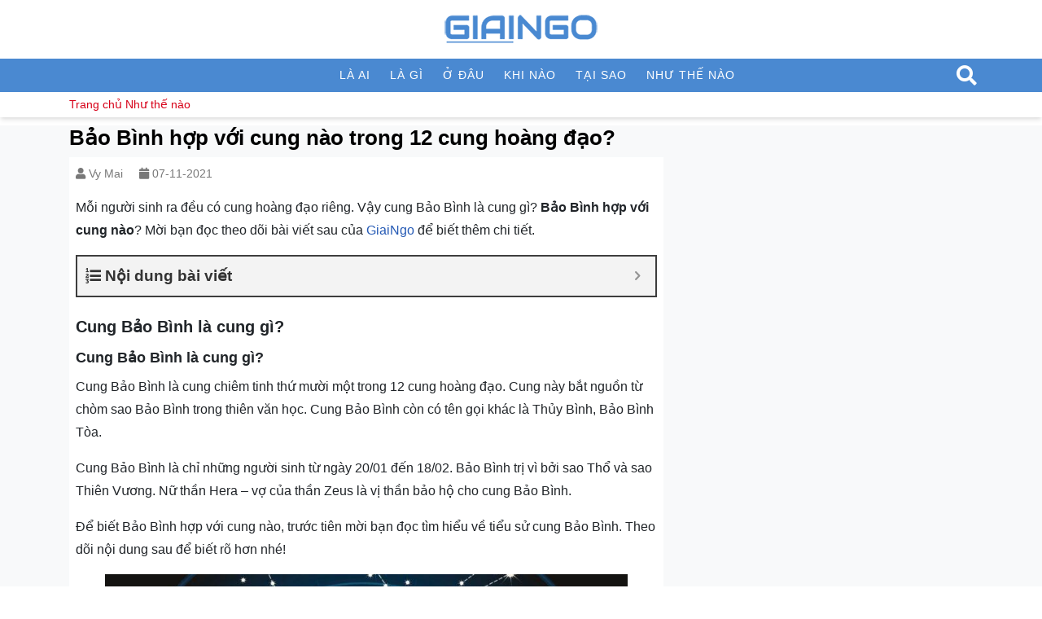

--- FILE ---
content_type: text/html; charset=UTF-8
request_url: https://giaingo.info/bao-binh-hop-voi-cung-nao/
body_size: 18079
content:
<!DOCTYPE html>
<html lang="vi" prefix="og: https://ogp.me/ns#">
<head><style>img.lazy{min-height:1px}</style><link href="https://giaingo.info/wp-content/plugins/w3-total-cache/pub/js/lazyload.min.js" as="script">
  <meta charset="UTF-8">
  <meta http-equiv="X-UA-Compatible" content="IE=edge">
  <meta name="viewport" content="width=device-width, initial-scale=1">
  <link rel="profile" href="https://gmpg.org/xfn/11">
  <!--[if lt IE 9]>
    <script src="https://oss.maxcdn.com/html5shiv/3.7.3/html5shiv.min.js"></script>
    <script src="https://oss.maxcdn.com/respond/1.4.2/respond.min.js"></script>
  <![endif]-->
  <script src="[data-uri]" defer type="770d2ff932d4284ead73ac22-text/javascript"></script>

<!-- Tối ưu hóa công cụ tìm kiếm bởi Rank Math - https://rankmath.com/ -->
<title>Bảo Bình hợp với cung nào trong 12 cung hoàng đạo?</title>
<meta name="description" content="Bạn đã biết bảo Bình hợp với cung nào chưa? Bài viết sau đây sẽ giải đáp cho bạn đọc. Theo dõi cùng GiaiNgo để rõ hơn nhé!"/>
<meta name="robots" content="follow, index, max-snippet:-1, max-video-preview:-1, max-image-preview:large"/>
<link rel="canonical" href="https://giaingo.info/bao-binh-hop-voi-cung-nao/" />
<meta property="og:locale" content="vi_VN" />
<meta property="og:type" content="article" />
<meta property="og:title" content="Bảo Bình hợp với cung nào trong 12 cung hoàng đạo?" />
<meta property="og:description" content="Bạn đã biết bảo Bình hợp với cung nào chưa? Bài viết sau đây sẽ giải đáp cho bạn đọc. Theo dõi cùng GiaiNgo để rõ hơn nhé!" />
<meta property="og:url" content="https://giaingo.info/bao-binh-hop-voi-cung-nao/" />
<meta property="og:site_name" content="GiaiNgo" />
<meta property="article:publisher" content="https://www.facebook.com/giaingo.fanpage" />
<meta property="article:section" content="Như thế nào" />
<meta property="og:updated_time" content="2021-11-13T09:01:29+07:00" />
<meta property="og:image" content="https://giaingo.info/wp-content/uploads/2021/11/bao-binh-hop-voi-cung-nao-6.jpg" />
<meta property="og:image:secure_url" content="https://giaingo.info/wp-content/uploads/2021/11/bao-binh-hop-voi-cung-nao-6.jpg" />
<meta property="og:image:width" content="800" />
<meta property="og:image:height" content="450" />
<meta property="og:image:alt" content="bao binh hop voi cung nao" />
<meta property="og:image:type" content="image/jpeg" />
<meta property="article:published_time" content="2021-11-07T09:58:38+07:00" />
<meta property="article:modified_time" content="2021-11-13T09:01:29+07:00" />
<meta name="twitter:card" content="summary_large_image" />
<meta name="twitter:title" content="Bảo Bình hợp với cung nào trong 12 cung hoàng đạo?" />
<meta name="twitter:description" content="Bạn đã biết bảo Bình hợp với cung nào chưa? Bài viết sau đây sẽ giải đáp cho bạn đọc. Theo dõi cùng GiaiNgo để rõ hơn nhé!" />
<meta name="twitter:site" content="@admincp" />
<meta name="twitter:creator" content="@admincp" />
<meta name="twitter:image" content="https://giaingo.info/wp-content/uploads/2021/11/bao-binh-hop-voi-cung-nao-6.jpg" />
<meta name="twitter:label1" content="Được viết bởi" />
<meta name="twitter:data1" content="Vy Mai" />
<meta name="twitter:label2" content="Thời gian để đọc" />
<meta name="twitter:data2" content="6 phút" />
<script type="application/ld+json" class="rank-math-schema">{"@context":"https://schema.org","@graph":[{"@type":["Person","Organization"],"@id":"https://giaingo.info/#person","name":"giaingo.info","sameAs":["https://www.facebook.com/giaingo.fanpage","https://twitter.com/admincp"],"logo":{"@type":"ImageObject","@id":"https://giaingo.info/#logo","url":"https://giaingo.info/wp-content/uploads/2022/08/giaingo-1.png","contentUrl":"https://giaingo.info/wp-content/uploads/2022/08/giaingo-1.png","caption":"GiaiNgo","inLanguage":"vi","width":"1120","height":"1120"},"image":{"@type":"ImageObject","@id":"https://giaingo.info/#logo","url":"https://giaingo.info/wp-content/uploads/2022/08/giaingo-1.png","contentUrl":"https://giaingo.info/wp-content/uploads/2022/08/giaingo-1.png","caption":"GiaiNgo","inLanguage":"vi","width":"1120","height":"1120"}},{"@type":"WebSite","@id":"https://giaingo.info/#website","url":"https://giaingo.info","name":"GiaiNgo","publisher":{"@id":"https://giaingo.info/#person"},"inLanguage":"vi"},{"@type":"ImageObject","@id":"https://giaingo.info/wp-content/uploads/2021/11/bao-binh-hop-voi-cung-nao-6.jpg","url":"https://giaingo.info/wp-content/uploads/2021/11/bao-binh-hop-voi-cung-nao-6.jpg","width":"800","height":"450","caption":"bao binh hop voi cung nao","inLanguage":"vi"},{"@type":"BreadcrumbList","@id":"https://giaingo.info/bao-binh-hop-voi-cung-nao/#breadcrumb","itemListElement":[{"@type":"ListItem","position":"1","item":{"@id":"https://giaingo.info","name":"Trang ch\u1ee7"}},{"@type":"ListItem","position":"2","item":{"@id":"https://giaingo.info/nhu-the-nao/","name":"Nh\u01b0 th\u1ebf n\u00e0o"}},{"@type":"ListItem","position":"3","item":{"@id":"https://giaingo.info/bao-binh-hop-voi-cung-nao/","name":"B\u1ea3o B\u00ecnh h\u1ee3p v\u1edbi cung n\u00e0o trong 12 cung ho\u00e0ng \u0111\u1ea1o?"}}]},{"@type":"WebPage","@id":"https://giaingo.info/bao-binh-hop-voi-cung-nao/#webpage","url":"https://giaingo.info/bao-binh-hop-voi-cung-nao/","name":"B\u1ea3o B\u00ecnh h\u1ee3p v\u1edbi cung n\u00e0o trong 12 cung ho\u00e0ng \u0111\u1ea1o?","datePublished":"2021-11-07T09:58:38+07:00","dateModified":"2021-11-13T09:01:29+07:00","isPartOf":{"@id":"https://giaingo.info/#website"},"primaryImageOfPage":{"@id":"https://giaingo.info/wp-content/uploads/2021/11/bao-binh-hop-voi-cung-nao-6.jpg"},"inLanguage":"vi","breadcrumb":{"@id":"https://giaingo.info/bao-binh-hop-voi-cung-nao/#breadcrumb"}},{"@type":"Person","@id":"https://giaingo.info/author/maivy/","name":"Vy Mai","url":"https://giaingo.info/author/maivy/","image":{"@type":"ImageObject","@id":"https://secure.gravatar.com/avatar/8acffe22d4b2d0e8e963c94e77e25104?s=96&amp;d=mm&amp;r=g","url":"https://secure.gravatar.com/avatar/8acffe22d4b2d0e8e963c94e77e25104?s=96&amp;d=mm&amp;r=g","caption":"Vy Mai","inLanguage":"vi"}},{"@type":"Article","headline":"B\u1ea3o B\u00ecnh h\u1ee3p v\u1edbi cung n\u00e0o trong 12 cung ho\u00e0ng \u0111\u1ea1o?","keywords":"b\u1ea3o b\u00ecnh h\u1ee3p v\u1edbi cung n\u00e0o","datePublished":"2021-11-07T09:58:38+07:00","dateModified":"2021-11-13T09:01:29+07:00","articleSection":"Nh\u01b0 th\u1ebf n\u00e0o","author":{"@id":"https://giaingo.info/author/maivy/","name":"Vy Mai"},"publisher":{"@id":"https://giaingo.info/#person"},"description":"B\u1ea1n \u0111\u00e3 bi\u1ebft b\u1ea3o B\u00ecnh h\u1ee3p v\u1edbi cung n\u00e0o ch\u01b0a? B\u00e0i vi\u1ebft sau \u0111\u00e2y s\u1ebd gi\u1ea3i \u0111\u00e1p cho b\u1ea1n \u0111\u1ecdc. Theo d\u00f5i c\u00f9ng GiaiNgo \u0111\u1ec3 r\u00f5 h\u01a1n nh\u00e9!","name":"B\u1ea3o B\u00ecnh h\u1ee3p v\u1edbi cung n\u00e0o trong 12 cung ho\u00e0ng \u0111\u1ea1o?","@id":"https://giaingo.info/bao-binh-hop-voi-cung-nao/#richSnippet","isPartOf":{"@id":"https://giaingo.info/bao-binh-hop-voi-cung-nao/#webpage"},"image":{"@id":"https://giaingo.info/wp-content/uploads/2021/11/bao-binh-hop-voi-cung-nao-6.jpg"},"inLanguage":"vi","mainEntityOfPage":{"@id":"https://giaingo.info/bao-binh-hop-voi-cung-nao/#webpage"}}]}</script>
<!-- /Plugin SEO WordPress Rank Math -->

<link rel="alternate" type="application/rss+xml" title="Dòng thông tin GiaiNgo &raquo;" href="https://giaingo.info/feed/" />
<link rel="alternate" type="application/rss+xml" title="GiaiNgo &raquo; Dòng bình luận" href="https://giaingo.info/comments/feed/" />

<link rel='stylesheet' id='wp-block-library-css' href='https://giaingo.info/wp-includes/css/dist/block-library/style.min.css?ver=6.5.7' type='text/css' media='all' />
<style id='classic-theme-styles-inline-css' type='text/css'>
/*! This file is auto-generated */
.wp-block-button__link{color:#fff;background-color:#32373c;border-radius:9999px;box-shadow:none;text-decoration:none;padding:calc(.667em + 2px) calc(1.333em + 2px);font-size:1.125em}.wp-block-file__button{background:#32373c;color:#fff;text-decoration:none}
</style>
<style id='global-styles-inline-css' type='text/css'>
body{--wp--preset--color--black: #000000;--wp--preset--color--cyan-bluish-gray: #abb8c3;--wp--preset--color--white: #ffffff;--wp--preset--color--pale-pink: #f78da7;--wp--preset--color--vivid-red: #cf2e2e;--wp--preset--color--luminous-vivid-orange: #ff6900;--wp--preset--color--luminous-vivid-amber: #fcb900;--wp--preset--color--light-green-cyan: #7bdcb5;--wp--preset--color--vivid-green-cyan: #00d084;--wp--preset--color--pale-cyan-blue: #8ed1fc;--wp--preset--color--vivid-cyan-blue: #0693e3;--wp--preset--color--vivid-purple: #9b51e0;--wp--preset--gradient--vivid-cyan-blue-to-vivid-purple: linear-gradient(135deg,rgba(6,147,227,1) 0%,rgb(155,81,224) 100%);--wp--preset--gradient--light-green-cyan-to-vivid-green-cyan: linear-gradient(135deg,rgb(122,220,180) 0%,rgb(0,208,130) 100%);--wp--preset--gradient--luminous-vivid-amber-to-luminous-vivid-orange: linear-gradient(135deg,rgba(252,185,0,1) 0%,rgba(255,105,0,1) 100%);--wp--preset--gradient--luminous-vivid-orange-to-vivid-red: linear-gradient(135deg,rgba(255,105,0,1) 0%,rgb(207,46,46) 100%);--wp--preset--gradient--very-light-gray-to-cyan-bluish-gray: linear-gradient(135deg,rgb(238,238,238) 0%,rgb(169,184,195) 100%);--wp--preset--gradient--cool-to-warm-spectrum: linear-gradient(135deg,rgb(74,234,220) 0%,rgb(151,120,209) 20%,rgb(207,42,186) 40%,rgb(238,44,130) 60%,rgb(251,105,98) 80%,rgb(254,248,76) 100%);--wp--preset--gradient--blush-light-purple: linear-gradient(135deg,rgb(255,206,236) 0%,rgb(152,150,240) 100%);--wp--preset--gradient--blush-bordeaux: linear-gradient(135deg,rgb(254,205,165) 0%,rgb(254,45,45) 50%,rgb(107,0,62) 100%);--wp--preset--gradient--luminous-dusk: linear-gradient(135deg,rgb(255,203,112) 0%,rgb(199,81,192) 50%,rgb(65,88,208) 100%);--wp--preset--gradient--pale-ocean: linear-gradient(135deg,rgb(255,245,203) 0%,rgb(182,227,212) 50%,rgb(51,167,181) 100%);--wp--preset--gradient--electric-grass: linear-gradient(135deg,rgb(202,248,128) 0%,rgb(113,206,126) 100%);--wp--preset--gradient--midnight: linear-gradient(135deg,rgb(2,3,129) 0%,rgb(40,116,252) 100%);--wp--preset--font-size--small: 13px;--wp--preset--font-size--medium: 20px;--wp--preset--font-size--large: 36px;--wp--preset--font-size--x-large: 42px;--wp--preset--spacing--20: 0.44rem;--wp--preset--spacing--30: 0.67rem;--wp--preset--spacing--40: 1rem;--wp--preset--spacing--50: 1.5rem;--wp--preset--spacing--60: 2.25rem;--wp--preset--spacing--70: 3.38rem;--wp--preset--spacing--80: 5.06rem;--wp--preset--shadow--natural: 6px 6px 9px rgba(0, 0, 0, 0.2);--wp--preset--shadow--deep: 12px 12px 50px rgba(0, 0, 0, 0.4);--wp--preset--shadow--sharp: 6px 6px 0px rgba(0, 0, 0, 0.2);--wp--preset--shadow--outlined: 6px 6px 0px -3px rgba(255, 255, 255, 1), 6px 6px rgba(0, 0, 0, 1);--wp--preset--shadow--crisp: 6px 6px 0px rgba(0, 0, 0, 1);}:where(.is-layout-flex){gap: 0.5em;}:where(.is-layout-grid){gap: 0.5em;}body .is-layout-flex{display: flex;}body .is-layout-flex{flex-wrap: wrap;align-items: center;}body .is-layout-flex > *{margin: 0;}body .is-layout-grid{display: grid;}body .is-layout-grid > *{margin: 0;}:where(.wp-block-columns.is-layout-flex){gap: 2em;}:where(.wp-block-columns.is-layout-grid){gap: 2em;}:where(.wp-block-post-template.is-layout-flex){gap: 1.25em;}:where(.wp-block-post-template.is-layout-grid){gap: 1.25em;}.has-black-color{color: var(--wp--preset--color--black) !important;}.has-cyan-bluish-gray-color{color: var(--wp--preset--color--cyan-bluish-gray) !important;}.has-white-color{color: var(--wp--preset--color--white) !important;}.has-pale-pink-color{color: var(--wp--preset--color--pale-pink) !important;}.has-vivid-red-color{color: var(--wp--preset--color--vivid-red) !important;}.has-luminous-vivid-orange-color{color: var(--wp--preset--color--luminous-vivid-orange) !important;}.has-luminous-vivid-amber-color{color: var(--wp--preset--color--luminous-vivid-amber) !important;}.has-light-green-cyan-color{color: var(--wp--preset--color--light-green-cyan) !important;}.has-vivid-green-cyan-color{color: var(--wp--preset--color--vivid-green-cyan) !important;}.has-pale-cyan-blue-color{color: var(--wp--preset--color--pale-cyan-blue) !important;}.has-vivid-cyan-blue-color{color: var(--wp--preset--color--vivid-cyan-blue) !important;}.has-vivid-purple-color{color: var(--wp--preset--color--vivid-purple) !important;}.has-black-background-color{background-color: var(--wp--preset--color--black) !important;}.has-cyan-bluish-gray-background-color{background-color: var(--wp--preset--color--cyan-bluish-gray) !important;}.has-white-background-color{background-color: var(--wp--preset--color--white) !important;}.has-pale-pink-background-color{background-color: var(--wp--preset--color--pale-pink) !important;}.has-vivid-red-background-color{background-color: var(--wp--preset--color--vivid-red) !important;}.has-luminous-vivid-orange-background-color{background-color: var(--wp--preset--color--luminous-vivid-orange) !important;}.has-luminous-vivid-amber-background-color{background-color: var(--wp--preset--color--luminous-vivid-amber) !important;}.has-light-green-cyan-background-color{background-color: var(--wp--preset--color--light-green-cyan) !important;}.has-vivid-green-cyan-background-color{background-color: var(--wp--preset--color--vivid-green-cyan) !important;}.has-pale-cyan-blue-background-color{background-color: var(--wp--preset--color--pale-cyan-blue) !important;}.has-vivid-cyan-blue-background-color{background-color: var(--wp--preset--color--vivid-cyan-blue) !important;}.has-vivid-purple-background-color{background-color: var(--wp--preset--color--vivid-purple) !important;}.has-black-border-color{border-color: var(--wp--preset--color--black) !important;}.has-cyan-bluish-gray-border-color{border-color: var(--wp--preset--color--cyan-bluish-gray) !important;}.has-white-border-color{border-color: var(--wp--preset--color--white) !important;}.has-pale-pink-border-color{border-color: var(--wp--preset--color--pale-pink) !important;}.has-vivid-red-border-color{border-color: var(--wp--preset--color--vivid-red) !important;}.has-luminous-vivid-orange-border-color{border-color: var(--wp--preset--color--luminous-vivid-orange) !important;}.has-luminous-vivid-amber-border-color{border-color: var(--wp--preset--color--luminous-vivid-amber) !important;}.has-light-green-cyan-border-color{border-color: var(--wp--preset--color--light-green-cyan) !important;}.has-vivid-green-cyan-border-color{border-color: var(--wp--preset--color--vivid-green-cyan) !important;}.has-pale-cyan-blue-border-color{border-color: var(--wp--preset--color--pale-cyan-blue) !important;}.has-vivid-cyan-blue-border-color{border-color: var(--wp--preset--color--vivid-cyan-blue) !important;}.has-vivid-purple-border-color{border-color: var(--wp--preset--color--vivid-purple) !important;}.has-vivid-cyan-blue-to-vivid-purple-gradient-background{background: var(--wp--preset--gradient--vivid-cyan-blue-to-vivid-purple) !important;}.has-light-green-cyan-to-vivid-green-cyan-gradient-background{background: var(--wp--preset--gradient--light-green-cyan-to-vivid-green-cyan) !important;}.has-luminous-vivid-amber-to-luminous-vivid-orange-gradient-background{background: var(--wp--preset--gradient--luminous-vivid-amber-to-luminous-vivid-orange) !important;}.has-luminous-vivid-orange-to-vivid-red-gradient-background{background: var(--wp--preset--gradient--luminous-vivid-orange-to-vivid-red) !important;}.has-very-light-gray-to-cyan-bluish-gray-gradient-background{background: var(--wp--preset--gradient--very-light-gray-to-cyan-bluish-gray) !important;}.has-cool-to-warm-spectrum-gradient-background{background: var(--wp--preset--gradient--cool-to-warm-spectrum) !important;}.has-blush-light-purple-gradient-background{background: var(--wp--preset--gradient--blush-light-purple) !important;}.has-blush-bordeaux-gradient-background{background: var(--wp--preset--gradient--blush-bordeaux) !important;}.has-luminous-dusk-gradient-background{background: var(--wp--preset--gradient--luminous-dusk) !important;}.has-pale-ocean-gradient-background{background: var(--wp--preset--gradient--pale-ocean) !important;}.has-electric-grass-gradient-background{background: var(--wp--preset--gradient--electric-grass) !important;}.has-midnight-gradient-background{background: var(--wp--preset--gradient--midnight) !important;}.has-small-font-size{font-size: var(--wp--preset--font-size--small) !important;}.has-medium-font-size{font-size: var(--wp--preset--font-size--medium) !important;}.has-large-font-size{font-size: var(--wp--preset--font-size--large) !important;}.has-x-large-font-size{font-size: var(--wp--preset--font-size--x-large) !important;}
.wp-block-navigation a:where(:not(.wp-element-button)){color: inherit;}
:where(.wp-block-post-template.is-layout-flex){gap: 1.25em;}:where(.wp-block-post-template.is-layout-grid){gap: 1.25em;}
:where(.wp-block-columns.is-layout-flex){gap: 2em;}:where(.wp-block-columns.is-layout-grid){gap: 2em;}
.wp-block-pullquote{font-size: 1.5em;line-height: 1.6;}
</style>
<link rel='stylesheet' id='wp-faq-schema-jquery-ui-css' href='https://giaingo.info/wp-content/plugins/faq-schema-for-pages-and-posts//css/jquery-ui.css?ver=2.0.0' type='text/css' media='all' />
<link rel='stylesheet' id='solid-css' href='https://giaingo.info/wp-content/themes/GiaiNgo/libs/font-awesome/css/solid.css?ver=6.5.7' type='text/css' media='all' />
<link rel='stylesheet' id='regular-css' href='https://giaingo.info/wp-content/themes/GiaiNgo/libs/font-awesome/css/regular.css?ver=6.5.7' type='text/css' media='all' />
<link rel='stylesheet' id='brands-css' href='https://giaingo.info/wp-content/themes/GiaiNgo/libs/font-awesome/css/brands.css?ver=6.5.7' type='text/css' media='all' />
<link rel='stylesheet' id='font-awesome-css' href='https://giaingo.info/wp-content/themes/GiaiNgo/libs/font-awesome/css/fontawesome.css?ver=6.5.7' type='text/css' media='all' />
<link rel='stylesheet' id='animate-css' href='https://giaingo.info/wp-content/themes/GiaiNgo/libs/owlcarousel/animate.css?ver=6.5.7' type='text/css' media='all' />
<link rel='stylesheet' id='bootstrap-css' href='https://giaingo.info/wp-content/themes/GiaiNgo/libs/bootstrap/css/bootstrap.min.css?ver=6.5.7' type='text/css' media='all' />
<link rel='stylesheet' id='owl-carousel-css' href='https://giaingo.info/wp-content/themes/GiaiNgo/libs/owlcarousel/owl.carousel.min.css?ver=6.5.7' type='text/css' media='all' />
<link rel='stylesheet' id='owl-carousel-theme-css' href='https://giaingo.info/wp-content/themes/GiaiNgo/libs/owlcarousel/owl.theme.default.min.css?ver=6.5.7' type='text/css' media='all' />
<link rel='stylesheet' id='fancybox-css' href='https://giaingo.info/wp-content/themes/GiaiNgo/libs/fancybox/jquery.fancybox.min.css?ver=6.5.7' type='text/css' media='all' />
<link rel='stylesheet' id='sweetalert2-css' href='https://giaingo.info/wp-content/themes/GiaiNgo/libs/sweetalert2/sweetalert2.min.css?ver=6.5.7' type='text/css' media='all' />
<link rel='stylesheet' id='editor-css' href='https://giaingo.info/wp-content/themes/GiaiNgo/assets/css/editor-style.css?ver=6.5.7' type='text/css' media='all' />
<link rel='stylesheet' id='kenit-style-css' href='https://giaingo.info/wp-content/themes/GiaiNgo/style.css?ver=6.5.7' type='text/css' media='all' />
<link rel='stylesheet' id='fixedtoc-style-css' href='https://giaingo.info/wp-content/plugins/fixed-toc/frontend/assets/css/ftoc.min.css?ver=3.1.25' type='text/css' media='all' />
<style id='fixedtoc-style-inline-css' type='text/css'>
.ftwp-in-post#ftwp-container-outer { height: auto; } #ftwp-container.ftwp-wrap #ftwp-contents { width: 250px; height: auto; } .ftwp-in-post#ftwp-container-outer #ftwp-contents { height: auto; } .ftwp-in-post#ftwp-container-outer.ftwp-float-none #ftwp-contents { width: auto; } #ftwp-container.ftwp-wrap #ftwp-trigger { width: 46px; height: 46px; font-size: 27.6px; } #ftwp-container #ftwp-trigger.ftwp-border-medium { font-size: 26.6px; } #ftwp-container.ftwp-wrap #ftwp-header { font-size: 19px; font-family: inherit; } #ftwp-container.ftwp-wrap #ftwp-header-title { font-weight: bold; } #ftwp-container.ftwp-wrap #ftwp-list { font-size: 14px; font-family: inherit; } #ftwp-container #ftwp-list.ftwp-liststyle-decimal .ftwp-anchor::before { font-size: 14px; } #ftwp-container #ftwp-list.ftwp-strong-first>.ftwp-item>.ftwp-anchor .ftwp-text { font-size: 15.4px; } #ftwp-container #ftwp-list.ftwp-strong-first.ftwp-liststyle-decimal>.ftwp-item>.ftwp-anchor::before { font-size: 15.4px; } #ftwp-container.ftwp-wrap #ftwp-trigger { color: #333; background: rgba(243,243,243,0.95); } #ftwp-container.ftwp-wrap #ftwp-trigger { border-color: rgba(51,51,51,0.95); } #ftwp-container.ftwp-wrap #ftwp-contents { border-color: rgba(51,51,51,0.95); } #ftwp-container.ftwp-wrap #ftwp-header { color: #333; background: rgba(243,243,243,0.95); } #ftwp-container.ftwp-wrap #ftwp-contents:hover #ftwp-header { background: #f3f3f3; } #ftwp-container.ftwp-wrap #ftwp-list { color: #333; background: rgba(243,243,243,0.95); } #ftwp-container.ftwp-wrap #ftwp-contents:hover #ftwp-list { background: #f3f3f3; } #ftwp-container.ftwp-wrap #ftwp-list .ftwp-anchor:hover { color: #00A368; } #ftwp-container.ftwp-wrap #ftwp-list .ftwp-anchor:focus, #ftwp-container.ftwp-wrap #ftwp-list .ftwp-active, #ftwp-container.ftwp-wrap #ftwp-list .ftwp-active:hover { color: #fff; } #ftwp-container.ftwp-wrap #ftwp-list .ftwp-text::before { background: rgba(221,51,51,0.95); } .ftwp-heading-target::before { background: rgba(221,51,51,0.95); }
</style>
<script type="770d2ff932d4284ead73ac22-text/javascript" src="https://giaingo.info/wp-content/themes/GiaiNgo/assets/js/jquery1.12.4.min.js?ver=6.5.7" id="jquery-js" defer data-deferred="1"></script>
<script type="770d2ff932d4284ead73ac22-text/javascript" id="my_loadmore-js-extra" src="[data-uri]" defer></script>
<script type="770d2ff932d4284ead73ac22-text/javascript" src="https://giaingo.info/wp-content/themes/GiaiNgo/assets/js/myloadmore.js?ver=6.5.7" id="my_loadmore-js" defer data-deferred="1"></script>
<link rel="https://api.w.org/" href="https://giaingo.info/wp-json/" /><link rel="alternate" type="application/json" href="https://giaingo.info/wp-json/wp/v2/posts/37246" /><link rel="EditURI" type="application/rsd+xml" title="RSD" href="https://giaingo.info/xmlrpc.php?rsd" />

<link rel='shortlink' href='https://giaingo.info/?p=37246' />
<link rel="alternate" type="application/json+oembed" href="https://giaingo.info/wp-json/oembed/1.0/embed?url=https%3A%2F%2Fgiaingo.info%2Fbao-binh-hop-voi-cung-nao%2F" />
<link rel="alternate" type="text/xml+oembed" href="https://giaingo.info/wp-json/oembed/1.0/embed?url=https%3A%2F%2Fgiaingo.info%2Fbao-binh-hop-voi-cung-nao%2F&#038;format=xml" />
<!-- HFCM by 99 Robots - Snippet # 2: GA 7494026581872934 -->
<script async src="https://pagead2.googlesyndication.com/pagead/js/adsbygoogle.js?client=ca-pub-7494026581872934" crossorigin="anonymous" type="770d2ff932d4284ead73ac22-text/javascript"></script>
<!-- /end HFCM by 99 Robots -->
<!-- HFCM by 99 Robots - Snippet # 3: Search Console Bebom -->
<meta name="google-site-verification" content="0A3K97Xe7h-5uK9MuOiS6URFHVmUmV_56EXUtcf-ucA" />
<!-- /end HFCM by 99 Robots -->
<!-- HFCM by 99 Robots - Snippet # 5: Google Analytics 3 -->
<!-- Google tag (gtag.js) -->
<script src="https://www.googletagmanager.com/gtag/js?id=UA-193749575-1" defer data-deferred="1" type="770d2ff932d4284ead73ac22-text/javascript"></script>
<script src="[data-uri]" defer type="770d2ff932d4284ead73ac22-text/javascript"></script>

<!-- /end HFCM by 99 Robots -->
<!-- HFCM by 99 Robots - Snippet # 6: Ahref Webmaster Tool -->
<meta name="ahrefs-site-verification" content="4d5a431f539a7ed89f6a8cfafcfad46125e865e8e87fdb328954342f376abf80">
<!-- /end HFCM by 99 Robots -->
    <meta property="fb:app_id" content="">
    <meta property="fb:admins" content=""/>
<link rel="icon" href="https://giaingo.info/wp-content/uploads/2022/12/icon-giaingo.png" sizes="32x32" />
<link rel="icon" href="https://giaingo.info/wp-content/uploads/2022/12/icon-giaingo.png" sizes="192x192" />
<link rel="apple-touch-icon" href="https://giaingo.info/wp-content/uploads/2022/12/icon-giaingo.png" />
<meta name="msapplication-TileImage" content="https://giaingo.info/wp-content/uploads/2022/12/icon-giaingo.png" />
</head>
<body class="post-template-default single single-post postid-37246 single-format-standard has-ftoc">
<header class="header relative p-2">
  <div class="container">
    <div class="row align-items-and">
            <div class="col-md-12">
                <div class="logo mt-1 mb-1 text-center">
                        <a href="https://giaingo.info" title="GiaiNgo">
            <img src="data:image/svg+xml,%3Csvg%20xmlns='http://www.w3.org/2000/svg'%20viewBox='0%200%20200%20200'%3E%3C/svg%3E" data-src="https://giaingo.info/wp-content/uploads/2021/10/logo-giaingo.png" alt="GiaiNgo" class="img-fluid lazy" width="200">
        </a>
            </div>
      </div>
      
    </div>
  </div>
</header>
<nav class="menu-primary relative clearfix d-none d-md-block d-xl-block"><div class="relative container wrap"><ul id="menu-main-menu" class=""><li id="menu-item-81" class="menu-item menu-item-type-taxonomy menu-item-object-category menu-item-81"><a href="https://giaingo.info/la-ai/">Là ai</a></li>
<li id="menu-item-80" class="menu-item menu-item-type-taxonomy menu-item-object-category menu-item-80"><a href="https://giaingo.info/la-gi/">Là gì</a></li>
<li id="menu-item-82" class="menu-item menu-item-type-taxonomy menu-item-object-category menu-item-82"><a href="https://giaingo.info/o-dau/">Ở đâu</a></li>
<li id="menu-item-114" class="menu-item menu-item-type-taxonomy menu-item-object-category menu-item-114"><a href="https://giaingo.info/khi-nao/">Khi nào</a></li>
<li id="menu-item-116" class="menu-item menu-item-type-taxonomy menu-item-object-category menu-item-116"><a href="https://giaingo.info/tai-sao/">Tại sao</a></li>
<li id="menu-item-115" class="menu-item menu-item-type-taxonomy menu-item-object-category current-post-ancestor current-menu-parent current-post-parent menu-item-115"><a href="https://giaingo.info/nhu-the-nao/">Như thế nào</a></li>
</ul><div></nav><div class="breadcrumbs">
	<div class="container">
		<nav class="rank-math-breadcrumb"><a href="https://giaingo.info">Trang chủ</a><span class="separator">  </span><a href="https://giaingo.info/nhu-the-nao/">Như thế nào</a></nav>	</div>
</div>
<div class="bg-light mt-2">
	<div class="container">
		<div class="row">
			<div class="col-md-8">
				<main id="main" class="single-wrap" role="main">
					<h1 class="h1">Bảo Bình hợp với cung nào trong 12 cung hoàng đạo?</h1>					<div class="p-2 bg-white">
						<div class="entry-meta mb-2">
							<span class="d-inline-block mr-3">
	<i class="fa fa-user"></i> 
	<a href="https://giaingo.info/author/maivy/" 
	  title="Vy Mai">
	  Vy Mai	</a>
</span>
							<span><i class="fa fa-calendar"></i> 07-11-2021</span>
						</div>
						<div class="entry-content mt-3">
							<div id="ftwp-postcontent"><p>Mỗi người sinh ra đều có cung hoàng đạo riêng. Vậy cung Bảo Bình là cung gì? <strong>Bảo Bình hợp với cung nào</strong>? Mời bạn đọc theo dõi bài viết sau của <a href="https://giaingo.info/" target="_blank" rel="noopener" data-wpel-link="internal">GiaiNgo</a> để biết thêm chi tiết.</p>
<div id="ftwp-container-outer" class="ftwp-in-post ftwp-float-none"><div id="ftwp-container" class="ftwp-wrap ftwp-hidden-state ftwp-minimize ftwp-middle-right"><button type="button" id="ftwp-trigger" class="ftwp-shape-round ftwp-border-medium" title="click To Maximize The Table Of Contents"><span class="ftwp-trigger-icon ftwp-icon-number"></span></button><nav id="ftwp-contents" class="ftwp-shape-square ftwp-border-medium" data-colexp="collapse"><header id="ftwp-header"><span id="ftwp-header-control" class="ftwp-icon-number"></span><button type="button" id="ftwp-header-minimize" class="ftwp-icon-collapse" aria-labelledby="ftwp-header-title" aria-label="Expand or collapse"></button><span id="ftwp-header-title">Nội dung bài viết</span></header><ol id="ftwp-list" class="ftwp-liststyle-decimal ftwp-effect-bounce-to-right ftwp-list-nest ftwp-strong-first ftwp-colexp ftwp-colexp-icon" style="display: none"><li class="ftwp-item ftwp-has-sub ftwp-expand"><button type="button" aria-label="Expand or collapse" class="ftwp-icon-expand"></button><a class="ftwp-anchor" href="#ftoc-heading-1"><span class="ftwp-text">Cung Bảo Bình là cung gì?</span></a><ol class="ftwp-sub"><li class="ftwp-item"><a class="ftwp-anchor" href="#ftoc-heading-2"><span class="ftwp-text">Cung Bảo Bình là cung gì?</span></a></li><li class="ftwp-item"><a class="ftwp-anchor" href="#ftoc-heading-3"><span class="ftwp-text">Tiểu sử cung Bảo Bình</span></a></li></ol></li><li class="ftwp-item ftwp-has-sub ftwp-expand"><button type="button" aria-label="Expand or collapse" class="ftwp-icon-expand"></button><a class="ftwp-anchor" href="#ftoc-heading-4"><span class="ftwp-text">Cung Bảo Bình hợp với cung nào trong 12 chòm sao?</span></a><ol class="ftwp-sub"><li class="ftwp-item"><a class="ftwp-anchor" href="#ftoc-heading-5"><span class="ftwp-text">Cung Bảo Bình nữ hợp với cung nào?</span></a></li><li class="ftwp-item"><a class="ftwp-anchor" href="#ftoc-heading-6"><span class="ftwp-text">Cung Bảo Bình nam hợp với cung nào?</span></a></li></ol></li><li class="ftwp-item ftwp-has-sub ftwp-expand"><button type="button" aria-label="Expand or collapse" class="ftwp-icon-expand"></button><a class="ftwp-anchor" href="#ftoc-heading-7"><span class="ftwp-text">Tính cách đặc trưng của cung Bảo Bình</span></a><ol class="ftwp-sub"><li class="ftwp-item"><a class="ftwp-anchor" href="#ftoc-heading-8"><span class="ftwp-text">Tính cách đặc trưng của nữ cung Bảo Bình</span></a></li><li class="ftwp-item"><a class="ftwp-anchor" href="#ftoc-heading-9"><span class="ftwp-text">Tính cách đặc trưng của nam cung Bảo Bình</span></a></li></ol></li><li class="ftwp-item ftwp-has-sub ftwp-expand"><button type="button" aria-label="Expand or collapse" class="ftwp-icon-expand"></button><a class="ftwp-anchor" href="#ftoc-heading-10"><span class="ftwp-text">Câu hỏi thường gặp</span></a><ol class="ftwp-sub"><li class="ftwp-item"><a class="ftwp-anchor" href="#ftoc-heading-11"><span class="ftwp-text">Cung Bảo Bình hợp với cung nào nhất trong tình bạn?</span></a></li><li class="ftwp-item"><a class="ftwp-anchor" href="#ftoc-heading-12"><span class="ftwp-text">Cung Bảo Bình khắc cung nào?</span></a></li></ol></li></ol></nav></div></div><h2 id="ftoc-heading-1" class="ftwp-heading">Cung Bảo Bình là cung gì?</h2>
<h3 id="ftoc-heading-2" class="ftwp-heading">Cung Bảo Bình là cung gì?</h3>
<p>Cung Bảo Bình là cung chiêm tinh thứ mười một trong 12 cung hoàng đạo. Cung này bắt nguồn từ chòm sao Bảo Bình trong thiên văn học. Cung Bảo Bình còn có tên gọi khác là Thủy Bình, Bảo Bình Tòa.</p>
<p>Cung Bảo Bình là chỉ những người sinh từ ngày 20/01 đến 18/02. Bảo Bình trị vì bởi sao Thổ và sao Thiên Vương. Nữ thần Hera – vợ của thần Zeus là vị thần bảo hộ cho cung Bảo Bình.</p>
<p>Để biết Bảo Bình hợp với cung nào, trước tiên mời bạn đọc tìm hiểu về tiểu sử cung Bảo Bình. Theo dõi nội dung sau để biết rõ hơn nhé!</p>
<p><img decoding="async" class="aligncenter size-full wp-image-37247 lazy" src="data:image/svg+xml,%3Csvg%20xmlns='http://www.w3.org/2000/svg'%20viewBox='0%200%20800%20600'%3E%3C/svg%3E" data-src="https://giaingo.info/wp-content/uploads/2021/11/bao-binh-hop-voi-cung-nao-3.jpg" alt="bao binh hop voi cung nao" width="800" height="600" title="Bảo Bình hợp với cung nào trong 12 cung hoàng đạo?" data-srcset="https://giaingo.info/wp-content/uploads/2021/11/bao-binh-hop-voi-cung-nao-3.jpg 800w, https://giaingo.info/wp-content/uploads/2021/11/bao-binh-hop-voi-cung-nao-3-300x225.jpg 300w, https://giaingo.info/wp-content/uploads/2021/11/bao-binh-hop-voi-cung-nao-3-768x576.jpg 768w" data-sizes="(max-width: 800px) 100vw, 800px" /></p>
<h3 id="ftoc-heading-3" class="ftwp-heading">Tiểu sử cung Bảo Bình</h3>
<p>Trong tiếng Latin, chòm sao Bảo Bình có nghĩa là thần mang nước. Đối với người Ai Cập và Hy Lạp, họ rất tôn sùng nước. Bởi theo họ, nước đã cưu mang và duy trì sự sống.</p>
<p>Có rất nhiều câu chuyện truyền thuyết xoay quanh nguồn gốc của cung Bảo Bình. Trong đó nổi bật nhất có thể kể đến câu chuyện về chàng Deucalion. Anh là người sống sót duy nhất trong trận Đại hồng thủy và &#8220;Thời đại đồ sắt&#8221; trong thần thoại Hy Lạp.</p>
<p>Trong thời đại này, con người tàn sát lẫn nhau, kể cả những người trong gia đình. Họ xem thường lời giáo huấn của thần thánh. Vì tức giận, thần Zeus đã tạo ra trận lụt trên Trái Đất. Ông đã nhấn chìm tất cả ngoại trừ Deucalion và vợ Pyrrha.</p>
<p>Xét thấy cặp vợ chồng này có đức tính tốt nên thần Zeus đã tha cho họ. Đồng thời, thần Zeus đã giúp họ tạo ra chủng tộc người mới mạnh hơn và có đạo đức hơn.</p>
<p>Deucalion chính là người mang nước hay còn được gọi chòm sao Aquarius. Ngày nay gọi là cung Bảo Bình.</p>
<p>Nội dung tiếp theo của bài viết là cung Bảo Bình hợp với cung nào trong 12 chòm sao. Mời bạn đọc theo dõi cùng GiaiNgo để có câu trả lời chính xác.</p>
<p><img decoding="async" class="aligncenter size-full wp-image-37248 lazy" src="data:image/svg+xml,%3Csvg%20xmlns='http://www.w3.org/2000/svg'%20viewBox='0%200%20800%20600'%3E%3C/svg%3E" data-src="https://giaingo.info/wp-content/uploads/2021/11/bao-binh-hop-voi-cung-nao-4.jpg" alt="tieu su cung bao binh" width="800" height="600" title="Bảo Bình hợp với cung nào trong 12 cung hoàng đạo?" data-srcset="https://giaingo.info/wp-content/uploads/2021/11/bao-binh-hop-voi-cung-nao-4.jpg 800w, https://giaingo.info/wp-content/uploads/2021/11/bao-binh-hop-voi-cung-nao-4-300x225.jpg 300w, https://giaingo.info/wp-content/uploads/2021/11/bao-binh-hop-voi-cung-nao-4-768x576.jpg 768w" data-sizes="(max-width: 800px) 100vw, 800px" /></p>
<h2 id="ftoc-heading-4" class="ftwp-heading">Cung Bảo Bình hợp với cung nào trong 12 chòm sao?</h2>
<h3 id="ftoc-heading-5" class="ftwp-heading">Cung Bảo Bình nữ hợp với cung nào?</h3>
<p>Cung Bảo Bình nữ hợp với các cung sau đây:</p>
<p><strong>Nhân Mã:</strong></p>
<p>Một cô gái phóng khoáng như Bảo Bình sẽ rất hợp với một chàng trai nóng tính như Nhân Mã. Trong tất cả mọi chuyện, họ có cùng quan điểm với nhau.</p>
<p>Tuy nhiên, cả hai dễ bị lung lay bởi tác động bên ngoài. Do đó, cặp đôi nữ Bảo Bình và nam Nhân Mã cần có sự kiên định để tình yêu thêm bền chặt.</p>
<p><strong>Ma Kết:</strong></p>
<p>Nữ Bảo Bình và nam Ma Kết có khá nhiều điểm chung về lý tưởng sống. Trong tình yêu, cặp đôi sẽ dùng hành động để thể hiện thay vì lời nói.</p>
<p>Tình cảm của họ không phô trương nhưng lại rất chân thành và ấm áp. Đây sẽ là một mối tình sâu đậm và khó bị tác động bởi yếu tố khác.</p>
<p><img decoding="async" class="aligncenter size-full wp-image-37249 lazy" src="data:image/svg+xml,%3Csvg%20xmlns='http://www.w3.org/2000/svg'%20viewBox='0%200%20800%20450'%3E%3C/svg%3E" data-src="https://giaingo.info/wp-content/uploads/2021/11/bao-binh-hop-voi-cung-nao-2.jpeg" alt="nu bao binh" width="800" height="450" title="Bảo Bình hợp với cung nào trong 12 cung hoàng đạo?" data-srcset="https://giaingo.info/wp-content/uploads/2021/11/bao-binh-hop-voi-cung-nao-2.jpeg 800w, https://giaingo.info/wp-content/uploads/2021/11/bao-binh-hop-voi-cung-nao-2-300x169.jpeg 300w, https://giaingo.info/wp-content/uploads/2021/11/bao-binh-hop-voi-cung-nao-2-768x432.jpeg 768w" data-sizes="(max-width: 800px) 100vw, 800px" /></p>
<h3 id="ftoc-heading-6" class="ftwp-heading">Cung Bảo Bình nam hợp với cung nào?</h3>
<p>Cung Bảo Bình nam hợp với các cung sau đây:</p>
<p><strong>Bạch Dương:</strong></p>
<p>Sự chu đáo của nam Bảo Bình sẽ thu hút được cô nàng ngây thơ Bạch Dương. Tình yêu của cả hai sẽ rất ngọt ngào và lãng mạn.</p>
<p>Tính cách của nam Bảo Bình và nữ Bạch Dương khá tương đồng nhau. Điều này khiến cho cả hai luôn tôn trọng đối phương. Nhờ vậy mà tình yêu của họ sẽ trở nên khắng khít và bền chặt.</p>
<p><strong>Thiên Bình:</strong></p>
<p>Chàng trai Bảo Bình rất dễ “đổ gục” trước sự hài hước và đáng yêu của cô nàng Thiên Bình. Sự vui vẻ, hoạt bát của nữ Thiên Bình chính là điểm nhấn hấp dẫn đối với anh chàng Thiên Bình.</p>
<p>Trong tình yêu, Thiên Bình sẽ giúp nam Bảo Bình trở thành một phiên bản hoàn hảo hơn.</p>
<p>Chắc hẳn qua thông tin vừa rồi bạn đã biết Bảo Bình hợp với cung nào rồi đúng không? Tiếp nối nội dung là thông tin về tính cách đặc trưng của cung Bảo Bình. Mời bạn đọc cùng theo dõi.</p>
<h2 id="ftoc-heading-7" class="ftwp-heading">Tính cách đặc trưng của cung Bảo Bình</h2>
<h3 id="ftoc-heading-8" class="ftwp-heading">Tính cách đặc trưng của nữ cung Bảo Bình</h3>
<p>Tính cách đặc trưng của nữ cung Bảo Bình là có lòng nhân hậu và vị tha. Những cô nàng Bảo Bình thường nổi bật với vẻ ngoài ưa nhìn và cao ráo. Nữ bảo Bình được rất nhiều người theo đuổi.</p>
<p>Tuy nhiên để chinh phục cô nàng Bảo Bình không phải là điều dễ dàng. Bạn sẽ phải dành rất nhiều công sức cũng như thời gian quan tâm thì cô ấy mới để ý đến bạn.</p>
<p>Nữ Bảo Bình yêu thích tự do và khám phá những điều mới mẻ. Do đó, bạn hãy chuẩn bị cho cô ấy một chuyến đi chơi xa. Chắc chắn cô nàng sẽ hứng thú với kế hoạch du lịch xa của bạn.</p>
<h3 id="ftoc-heading-9" class="ftwp-heading">Tính cách đặc trưng của nam cung Bảo Bình</h3>
<p>Tính cách đặc trưng của nam cung Bảo Bình là có sự hiếu động. Họ thích sự tự do và đam mê thám hiểm.</p>
<p><img decoding="async" class="size-full wp-image-37251 aligncenter lazy" src="data:image/svg+xml,%3Csvg%20xmlns='http://www.w3.org/2000/svg'%20viewBox='0%200%20800%20600'%3E%3C/svg%3E" data-src="https://giaingo.info/wp-content/uploads/2021/11/bao-binh-hop-voi-cung-nao-1.jpg" alt="tinh cach cung bao binh" width="800" height="600" title="Bảo Bình hợp với cung nào trong 12 cung hoàng đạo?" data-srcset="https://giaingo.info/wp-content/uploads/2021/11/bao-binh-hop-voi-cung-nao-1.jpg 800w, https://giaingo.info/wp-content/uploads/2021/11/bao-binh-hop-voi-cung-nao-1-300x225.jpg 300w, https://giaingo.info/wp-content/uploads/2021/11/bao-binh-hop-voi-cung-nao-1-768x576.jpg 768w" data-sizes="(max-width: 800px) 100vw, 800px" /></p>
<p>Sức hút của bạn có thể nhanh chóng làm “đổ gục” chàng trai Bảo Bình. Tuy nhiên, họ là người rất dễ thay đổi. Nam Bảo Bình thích những cuộc bàn luận ở đám đông hơn thay vì buổi hẹn hò hai người.</p>
<p>Chính vì thế, nếu bạn cố tách Bảo Bình ra khỏi cuộc bàn luận, anh ấy sẽ tức giận ngay lập tức.</p>
<h2 id="ftoc-heading-10" class="ftwp-heading">Câu hỏi thường gặp</h2>
<h3 id="ftoc-heading-11" class="ftwp-heading">Cung Bảo Bình hợp với cung nào nhất trong tình bạn?</h3>
<p>Trong tình bạn. cung Bảo Bình hợp với các cung sau:</p>
<p><strong>Cung Thiên Bình: </strong></p>
<p>Cung Bảo Bình và Thiên Bình có khá nhiều điểm chung. Họ thích bàn luận về những ý tưởng mới lạ, những xu hướng mới nhất.</p>
<p>Cặp đôi bạn thân Thiên Bình và Bảo Bình đều có sở thích với các hoạt động xã hội và thưởng thức nghệ thuật.</p>
<p><strong>Cung Bảo Bình:</strong></p>
<p>Có lẽ vì đều thuộc cung Bảo Bình nên cả hai sẽ hiểu nhau hơn. Cặp đôi bạn thân Bảo Bình sẽ không thấy nhàm chán khi thảo luận về những sự nóng hổi. Hay thậm chí họ cùng nhau tham gia hoạt động xã hội.</p>
<p><strong>Cung Nhân Mã:</strong></p>
<p>Cặp bạn thân Bảo Bình và Nhân Mã có khả năng giao tiếp bên ngoài khá tốt. Họ thích những trò chơi thể thao đòi hỏi tính phản xạ nhanh như bóng chày, bóng bàn,…</p>
<p><img decoding="async" class="aligncenter size-full wp-image-37252 lazy" src="data:image/svg+xml,%3Csvg%20xmlns='http://www.w3.org/2000/svg'%20viewBox='0%200%20800%20450'%3E%3C/svg%3E" data-src="https://giaingo.info/wp-content/uploads/2021/11/bao-binh-hop-voi-cung-nao-5.jpg" alt="bao binh hop voi cung nao" width="800" height="450" title="Bảo Bình hợp với cung nào trong 12 cung hoàng đạo?" data-srcset="https://giaingo.info/wp-content/uploads/2021/11/bao-binh-hop-voi-cung-nao-5.jpg 800w, https://giaingo.info/wp-content/uploads/2021/11/bao-binh-hop-voi-cung-nao-5-300x169.jpg 300w, https://giaingo.info/wp-content/uploads/2021/11/bao-binh-hop-voi-cung-nao-5-768x432.jpg 768w" data-sizes="(max-width: 800px) 100vw, 800px" /></p>
<h3 id="ftoc-heading-12" class="ftwp-heading">Cung Bảo Bình khắc cung nào?</h3>
<p>Cung bảo Bình khắc với cung Sư Tử và Hổ Cáp (Thiên Yết). Trong mọi mối quan hệ, họ thường không có cùng quan điểm với nhau. Do đó, cung Bảo Bình với cung Sư Tử hay Hổ Cáp rất dễ xảy ra bốc đồng và mâu thuẫn.</p>
<p><strong>Xem thêm:</strong></p>
<ul>
<li><a href="https://giaingo.info/cung-thien-binh-hop-voi-cung-nao/" target="_blank" rel="noopener" data-wpel-link="internal">Cung Thiên Bình hợp với cung nào trong tình yêu, tình bạn?</a></li>
<li><a href="https://giaingo.info/cung-nhan-ma-hop-voi-cung-nao/" target="_blank" rel="noopener" data-wpel-link="internal">Cung Nhân Mã hợp với cung nào trong 12 cung hoàng đạo?</a></li>
<li><a href="https://giaingo.info/cung-kim-nguu-hop-voi-cung-nao/" target="_blank" rel="noopener" data-wpel-link="internal">Cung Kim Ngưu hợp với cung nào? 3 cung hợp trong tình yêu</a></li>
</ul>
<p>Chắc hẳn khi đọc đến đây, độc giả đã có câu trả lời cho câu hỏi Bảo Bình hợp với cung nào rồi đúng không. Hi vọng bài viết này sẽ thực sự hữu ích với bạn đọc. Đừng quên truy cập GiaiNgo thường xuyên để cập nhật những thông tin mới nhất nhé!</p>
</div>						</div>
												<div class="mt-3 mb-2">
							<div class="share-wrap mt-3 mb-3">
    <span class="text-uppercase mr-3">Share: </span>
        <a class="facebook" rel="nofollow" href="https://www.facebook.com/" onclick="if (!window.__cfRLUnblockHandlers) return false; popUp=window.open(
            'http://www.facebook.com/sharer.php?u=https://giaingo.info/bao-binh-hop-voi-cung-nao/',
            'popupwindow',
            'scrollbars=yes,width=800,height=400');
        popUp.focus();
        return false" data-cf-modified-770d2ff932d4284ead73ac22-="">
        <i class="fab fa-facebook"></i>
    </a>
    <a class="twitter" rel="nofollow" href="https://twitter.com/" onclick="if (!window.__cfRLUnblockHandlers) return false; popUp=window.open(
            'http://twitter.com/intent/tweet?text=\'Bảo Bình hợp với cung nào trong 12 cung hoàng đạo?\' - https://giaingo.info/bao-binh-hop-voi-cung-nao/',
            'popupwindow',
            'scrollbars=yes,width=800,height=400');
        popUp.focus();
        return false" data-cf-modified-770d2ff932d4284ead73ac22-="">
       <i class="fab fa-twitter"></i>
    </a>
    <a class="linkedin" rel="nofollow" href="http://www.linkedin.com/" onclick="if (!window.__cfRLUnblockHandlers) return false; popUp=window.open(
            'http://www.linkedin.com/shareArticle?url=https://giaingo.info/bao-binh-hop-voi-cung-nao/',
            'popupwindow',
            'scrollbars=yes,width=800,height=400');
        popUp.focus();
        return false" data-cf-modified-770d2ff932d4284ead73ac22-="">
        <i class="fab fa-linkedin-in"></i>
    </a>
    <a class="pinterest" rel="nofollow" href="https://www.pinterest.com/" onclick="if (!window.__cfRLUnblockHandlers) return false; popUp=window.open(
            'http://pinterest.com/pin/create/button/?url=https://giaingo.info/bao-binh-hop-voi-cung-nao/&amp;media=https://giaingo.info/wp-content/uploads/2021/11/bao-binh-hop-voi-cung-nao-6.jpg&amp;description=Bảo Bình hợp với cung nào trong 12 cung hoàng đạo?',
            'popupwindow',
            'scrollbars=yes,width=800,height=400');
        popUp.focus();
        return false" data-cf-modified-770d2ff932d4284ead73ac22-="">
        <i class="fab fa-pinterest"></i>
    </a>
</div>
						</div>
					</div>
				</main>
			</div>
			<div class="col-12 col-sm-12 col-md-4">
    <div class="sidebar mb-3">
            </div>
</div>		</div>
		        <h5 class="h2"><span><i class="fas fa-map-marker-alt"></i> Bài viết liên quan</span></h5>
        <div class="related-post">
                        <div class="blog-wrap">
                <div class="row">
                     
                        <div class="col-md-4 mb-3">
                            <div class="item">
  <a href="https://giaingo.info/bat-mi-cach-chon-sim-hop-tuoi-don-gian-chuan-xac-den-99/" class="post-thumbnail zoom-on-hover">
        </a>
  <div class="p-2">
    <a href="https://giaingo.info/bat-mi-cach-chon-sim-hop-tuoi-don-gian-chuan-xac-den-99/" class="post-title">
      Bật mí cách chọn sim hợp tuổi đơn giản, chuẩn xác đến 99%    </a>
    <span class="entry-category">
      <i class="far fa-folder"></i> <a href="https://giaingo.info/nhu-the-nao/" rel="tag">Như thế nào</a>    </span>
  </div>
</div>                        </div>
                     
                        <div class="col-md-4 mb-3">
                            <div class="item">
  <a href="https://giaingo.info/tin-nhan-thong-bao-dong-hoc-phi/" class="post-thumbnail zoom-on-hover">
      <img width="1200" height="800" src="data:image/svg+xml,%3Csvg%20xmlns='http://www.w3.org/2000/svg'%20viewBox='0%200%201200%20800'%3E%3C/svg%3E" data-src="https://giaingo.info/wp-content/uploads/2024/07/tin-nhan-thong-bao-dong-hoc-phi.jpg" class="img-fluid wp-post-image lazy" alt="Tin nhắn thông báo đóng học phí, đòi học phí" decoding="async" data-srcset="https://giaingo.info/wp-content/uploads/2024/07/tin-nhan-thong-bao-dong-hoc-phi.jpg 1200w, https://giaingo.info/wp-content/uploads/2024/07/tin-nhan-thong-bao-dong-hoc-phi-768x512.jpg 768w" data-sizes="(max-width: 1200px) 100vw, 1200px" title="#15 Tin nhắn thông báo đóng học phí hiệu quả ngay từ lần đầu">  </a>
  <div class="p-2">
    <a href="https://giaingo.info/tin-nhan-thong-bao-dong-hoc-phi/" class="post-title">
      #15 Tin nhắn thông báo đóng học phí hiệu quả ngay từ lần đầu    </a>
    <span class="entry-category">
      <i class="far fa-folder"></i> <a href="https://giaingo.info/nhu-the-nao/" rel="tag">Như thế nào</a>    </span>
  </div>
</div>                        </div>
                     
                        <div class="col-md-4 mb-3">
                            <div class="item">
  <a href="https://giaingo.info/quoc-tang-co-duoc-nghi-lam-khong/" class="post-thumbnail zoom-on-hover">
      <img width="1200" height="800" src="data:image/svg+xml,%3Csvg%20xmlns='http://www.w3.org/2000/svg'%20viewBox='0%200%201200%20800'%3E%3C/svg%3E" data-src="https://giaingo.info/wp-content/uploads/2024/07/quoc-tang-co-duong-nghi-lam-khong.jpg" class="img-fluid wp-post-image lazy" alt="quốc tang có được nghỉ làm không" decoding="async" data-srcset="https://giaingo.info/wp-content/uploads/2024/07/quoc-tang-co-duong-nghi-lam-khong.jpg 1200w, https://giaingo.info/wp-content/uploads/2024/07/quoc-tang-co-duong-nghi-lam-khong-768x512.jpg 768w" data-sizes="(max-width: 1200px) 100vw, 1200px" title="Quốc tang có được nghỉ làm không? Thời gian bao nhiêu ngày?">  </a>
  <div class="p-2">
    <a href="https://giaingo.info/quoc-tang-co-duoc-nghi-lam-khong/" class="post-title">
      Quốc tang có được nghỉ làm không? Thời gian bao nhiêu ngày?    </a>
    <span class="entry-category">
      <i class="far fa-folder"></i> <a href="https://giaingo.info/nhu-the-nao/" rel="tag">Như thế nào</a>    </span>
  </div>
</div>                        </div>
                     
                        <div class="col-md-4 mb-3">
                            <div class="item">
  <a href="https://giaingo.info/co-nen-phuc-khao-diem-thi/" class="post-thumbnail zoom-on-hover">
      <img width="1200" height="800" src="data:image/svg+xml,%3Csvg%20xmlns='http://www.w3.org/2000/svg'%20viewBox='0%200%201200%20800'%3E%3C/svg%3E" data-src="https://giaingo.info/wp-content/uploads/2024/07/co-nen-phuc-khao-diem-thi-1-1.jpg" class="img-fluid wp-post-image lazy" alt="Có nên phúc khảo điểm thi không? Quy định phúc khảo mới nhất" decoding="async" data-srcset="https://giaingo.info/wp-content/uploads/2024/07/co-nen-phuc-khao-diem-thi-1-1.jpg 1200w, https://giaingo.info/wp-content/uploads/2024/07/co-nen-phuc-khao-diem-thi-1-1-768x512.jpg 768w" data-sizes="(max-width: 1200px) 100vw, 1200px" title="Có nên phúc khảo điểm thi không? Quy định phúc khảo mới nhất">  </a>
  <div class="p-2">
    <a href="https://giaingo.info/co-nen-phuc-khao-diem-thi/" class="post-title">
      Có nên phúc khảo điểm thi không? Quy định phúc khảo mới nhất    </a>
    <span class="entry-category">
      <i class="far fa-folder"></i> <a href="https://giaingo.info/nhu-the-nao/" rel="tag">Như thế nào</a>    </span>
  </div>
</div>                        </div>
                     
                        <div class="col-md-4 mb-3">
                            <div class="item">
  <a href="https://giaingo.info/do-cung-co-hon-co-duoc-mang-vao-nha-khong/" class="post-thumbnail zoom-on-hover">
      <img width="1200" height="800" src="data:image/svg+xml,%3Csvg%20xmlns='http://www.w3.org/2000/svg'%20viewBox='0%200%201200%20800'%3E%3C/svg%3E" data-src="https://giaingo.info/wp-content/uploads/2024/07/do-cung-co-hon-co-duoc-mang-vao-nha-khong.jpg" class="img-fluid wp-post-image lazy" alt="Đồ cúng cô hồn có được mang vào nhà không? Đại kỵ cần biết" decoding="async" data-srcset="https://giaingo.info/wp-content/uploads/2024/07/do-cung-co-hon-co-duoc-mang-vao-nha-khong.jpg 1200w, https://giaingo.info/wp-content/uploads/2024/07/do-cung-co-hon-co-duoc-mang-vao-nha-khong-768x512.jpg 768w" data-sizes="(max-width: 1200px) 100vw, 1200px" title="Đồ cúng cô hồn có được mang vào nhà không? Đại kỵ cần biết">  </a>
  <div class="p-2">
    <a href="https://giaingo.info/do-cung-co-hon-co-duoc-mang-vao-nha-khong/" class="post-title">
      Đồ cúng cô hồn có được mang vào nhà không? Đại kỵ cần biết    </a>
    <span class="entry-category">
      <i class="far fa-folder"></i> <a href="https://giaingo.info/nhu-the-nao/" rel="tag">Như thế nào</a>    </span>
  </div>
</div>                        </div>
                     
                        <div class="col-md-4 mb-3">
                            <div class="item">
  <a href="https://giaingo.info/huong-dan-moi-nguoi-mua-dien-thoai-gia-tot-tai-clickbuy/" class="post-thumbnail zoom-on-hover">
      <img width="800" height="381" src="data:image/svg+xml,%3Csvg%20xmlns='http://www.w3.org/2000/svg'%20viewBox='0%200%20800%20381'%3E%3C/svg%3E" data-src="https://giaingo.info/wp-content/uploads/2024/01/huong-dan-moi-nguoi-mua-dien-thoai-gia-tot-tai-clickbuy-2.jpg" class="img-fluid wp-post-image lazy" alt="Tổng hợp các loại sản phẩm mà Clickbuy chuyên cung cấp" decoding="async" data-srcset="https://giaingo.info/wp-content/uploads/2024/01/huong-dan-moi-nguoi-mua-dien-thoai-gia-tot-tai-clickbuy-2.jpg 800w, https://giaingo.info/wp-content/uploads/2024/01/huong-dan-moi-nguoi-mua-dien-thoai-gia-tot-tai-clickbuy-2-768x366.jpg 768w" data-sizes="(max-width: 800px) 100vw, 800px" title="Hướng Dẫn Mọi Người Mua Điện Thoại Giá Tốt Tại Clickbuy">  </a>
  <div class="p-2">
    <a href="https://giaingo.info/huong-dan-moi-nguoi-mua-dien-thoai-gia-tot-tai-clickbuy/" class="post-title">
      Hướng Dẫn Mọi Người Mua Điện Thoại Giá Tốt Tại Clickbuy    </a>
    <span class="entry-category">
      <i class="far fa-folder"></i> <a href="https://giaingo.info/nhu-the-nao/" rel="tag">Như thế nào</a>    </span>
  </div>
</div>                        </div>
                                    </div>
            </div>
                    </div>
    	</div>
</div>
<footer class="footer pt-4">
  <div class="container">
    <div class="row">
          </div>
  </div>
  <div class="pt-4 pb-4">
    <div class="container">
      <div class="row d-flex align-items-center">
          <div class="col-lg-9">
            <h6><span class="d-block text-sm-left text-center mt-2 mb-2"><a href="https://giaingo.info/" class="text-warning">GiaiNgo</a> là trang blog chuyên chia sẻ các thông tin liên quan đến Là ai? Là gì? Ở đâu? Như thế nào? Tại sao? ở mọi góc cạnh khác nhau trong cuộc sống.</span></h6>
          </div>
          <div class="col-lg-3">
            <div class="social text-center">
              <a href="https://www.facebook.com/giaingo.fanpage/" title="Facebook" ref="nofollow"><i class="fab fa-facebook icon-facebook"></i></a>
              <a href="" title="Google Plus" ref="nofollow"><i class="fab fa-instagram icon-google"></i></a>
              <a href="" title="Linkedin" ref="nofollow"><i class="fas fa-comments icon-linkedin"></i></a>
              <a href="" title="Youtube" ref="nofollow"><i class="fab fa-youtube icon-youtube"></i></a>
            </div>
          </div>
      </div>
    </div>
  </div>
  <div class="copyright">
    <div class="container">
      <div class="row d-flex align-items-center">
        <div class="col-md-5 col-12 text-sm-left text-center">
          <span>2022 &copy; <a class="text-warning">GiaiNgo</a></span>
        </div>
        <div class="col-md-7 col-12 text-right">
          <div class="menu-menu-policy-container"><ul id="menu-menu-policy" class="menu d-none d-sm-none d-md-block"><li id="menu-item-416" class="menu-item menu-item-type-post_type menu-item-object-page menu-item-416"><a href="https://giaingo.info/dieu-khoan-noi-dung/">Điều khoản nội dung</a></li>
<li id="menu-item-417" class="menu-item menu-item-type-post_type menu-item-object-page menu-item-417"><a href="https://giaingo.info/dieu-khoan-su-dung/">Điều khoản sử dụng</a></li>
<li id="menu-item-414" class="menu-item menu-item-type-post_type menu-item-object-page menu-item-privacy-policy menu-item-414"><a rel="privacy-policy" href="https://giaingo.info/privacy-policy/">Chính sách bảo mật</a></li>
<li id="menu-item-415" class="menu-item menu-item-type-post_type menu-item-object-page menu-item-415"><a href="https://giaingo.info/chinh-sach-cookies/">Chính sách Cookies</a></li>
</ul></div>        </div>
      </div>
    </div>
  </div>
</footer>
<a class="back-to-top"><i class="fa fa-angle-up"></i></a>
 <div class="search-fixed">
        <a class="search-btn position-right mr-2 mr-sm-0">
          <i class="fas fa-search text-white"></i>
        </a>
        <div class="search-wrap"></div>
</div>
<script type="770d2ff932d4284ead73ac22-text/javascript" src="[data-uri]" defer></script>

        <!--[if lte IE 9]>
        <script>
            'use strict';
            (function($) {
                $(document).ready(function() {
                    $('#ftwp-container').addClass('ftwp-ie9');
                });
            })(jQuery);
        </script>
        <![endif]-->
		<script type="770d2ff932d4284ead73ac22-text/javascript" src="https://giaingo.info/wp-includes/js/jquery/ui/core.min.js?ver=1.13.2" id="jquery-ui-core-js" defer data-deferred="1"></script>
<script type="770d2ff932d4284ead73ac22-text/javascript" src="https://giaingo.info/wp-includes/js/jquery/ui/accordion.min.js?ver=1.13.2" id="jquery-ui-accordion-js" defer data-deferred="1"></script>
<script type="770d2ff932d4284ead73ac22-text/javascript" src="https://giaingo.info/wp-content/plugins/faq-schema-for-pages-and-posts//js/frontend.js?ver=2.0.0" id="wp-faq-schema-frontend-js" defer data-deferred="1"></script>
<script type="770d2ff932d4284ead73ac22-text/javascript" src="https://giaingo.info/wp-content/themes/GiaiNgo/libs/bootstrap/js/bootstrap.min.js?ver=6.5.7" id="bootstrap-js" defer data-deferred="1"></script>
<script type="770d2ff932d4284ead73ac22-text/javascript" src="https://giaingo.info/wp-content/themes/GiaiNgo/libs/owlcarousel/owl.carousel.min.js?ver=6.5.7" id="owl-carousel-js" defer data-deferred="1"></script>
<script type="770d2ff932d4284ead73ac22-text/javascript" src="https://giaingo.info/wp-content/themes/GiaiNgo/assets/js/jquery.dcjqaccordion.2.7.min.js?ver=6.5.7" id="dcjqaccordion-js" defer data-deferred="1"></script>
<script type="770d2ff932d4284ead73ac22-text/javascript" src="https://giaingo.info/wp-content/themes/GiaiNgo/libs/fancybox/jquery.fancybox.min.js?ver=6.5.7" id="fancybox-js" defer data-deferred="1"></script>
<script type="770d2ff932d4284ead73ac22-text/javascript" src="https://giaingo.info/wp-content/themes/GiaiNgo/assets/js/jquery.cookie.js?ver=6.5.7" id="cookie-js" defer data-deferred="1"></script>
<script type="770d2ff932d4284ead73ac22-text/javascript" src="https://giaingo.info/wp-content/themes/GiaiNgo/assets/js/stickyMojo.js?ver=6.5.7" id="stickyMojo-js" defer data-deferred="1"></script>
<script type="770d2ff932d4284ead73ac22-text/javascript" src="https://giaingo.info/wp-content/themes/GiaiNgo/libs/sweetalert2/sweetalert2.min.js?ver=6.5.7" id="sweetalert2-js" defer data-deferred="1"></script>
<script type="770d2ff932d4284ead73ac22-text/javascript" src="https://giaingo.info/wp-content/themes/GiaiNgo/assets/js/custom.js?ver=6.5.7" id="main-jquery-js" defer data-deferred="1"></script>
<script type="770d2ff932d4284ead73ac22-text/javascript" id="wpel-front-js-extra" src="[data-uri]" defer></script>
<script type="770d2ff932d4284ead73ac22-text/javascript" src="https://giaingo.info/wp-content/plugins/wp-external-links/public/js/wpel-front.js?ver=6.5.7" id="wpel-front-js" defer data-deferred="1"></script>
<script type="770d2ff932d4284ead73ac22-text/javascript" id="fixedtoc-js-js-extra" src="[data-uri]" defer></script>
<script type="770d2ff932d4284ead73ac22-text/javascript" src="https://giaingo.info/wp-content/plugins/fixed-toc/frontend/assets/js/ftoc.min.js?ver=3.1.25" id="fixedtoc-js-js" defer data-deferred="1"></script>

  <script type="770d2ff932d4284ead73ac22-text/javascript" src="[data-uri]" defer></script>
<script data-no-optimize="1" type="770d2ff932d4284ead73ac22-text/javascript">window.lazyLoadOptions=Object.assign({},{threshold:300},window.lazyLoadOptions||{});!function(t,e){"object"==typeof exports&&"undefined"!=typeof module?module.exports=e():"function"==typeof define&&define.amd?define(e):(t="undefined"!=typeof globalThis?globalThis:t||self).LazyLoad=e()}(this,function(){"use strict";function e(){return(e=Object.assign||function(t){for(var e=1;e<arguments.length;e++){var n,a=arguments[e];for(n in a)Object.prototype.hasOwnProperty.call(a,n)&&(t[n]=a[n])}return t}).apply(this,arguments)}function o(t){return e({},at,t)}function l(t,e){return t.getAttribute(gt+e)}function c(t){return l(t,vt)}function s(t,e){return function(t,e,n){e=gt+e;null!==n?t.setAttribute(e,n):t.removeAttribute(e)}(t,vt,e)}function i(t){return s(t,null),0}function r(t){return null===c(t)}function u(t){return c(t)===_t}function d(t,e,n,a){t&&(void 0===a?void 0===n?t(e):t(e,n):t(e,n,a))}function f(t,e){et?t.classList.add(e):t.className+=(t.className?" ":"")+e}function _(t,e){et?t.classList.remove(e):t.className=t.className.replace(new RegExp("(^|\\s+)"+e+"(\\s+|$)")," ").replace(/^\s+/,"").replace(/\s+$/,"")}function g(t){return t.llTempImage}function v(t,e){!e||(e=e._observer)&&e.unobserve(t)}function b(t,e){t&&(t.loadingCount+=e)}function p(t,e){t&&(t.toLoadCount=e)}function n(t){for(var e,n=[],a=0;e=t.children[a];a+=1)"SOURCE"===e.tagName&&n.push(e);return n}function h(t,e){(t=t.parentNode)&&"PICTURE"===t.tagName&&n(t).forEach(e)}function a(t,e){n(t).forEach(e)}function m(t){return!!t[lt]}function E(t){return t[lt]}function I(t){return delete t[lt]}function y(e,t){var n;m(e)||(n={},t.forEach(function(t){n[t]=e.getAttribute(t)}),e[lt]=n)}function L(a,t){var o;m(a)&&(o=E(a),t.forEach(function(t){var e,n;e=a,(t=o[n=t])?e.setAttribute(n,t):e.removeAttribute(n)}))}function k(t,e,n){f(t,e.class_loading),s(t,st),n&&(b(n,1),d(e.callback_loading,t,n))}function A(t,e,n){n&&t.setAttribute(e,n)}function O(t,e){A(t,rt,l(t,e.data_sizes)),A(t,it,l(t,e.data_srcset)),A(t,ot,l(t,e.data_src))}function w(t,e,n){var a=l(t,e.data_bg_multi),o=l(t,e.data_bg_multi_hidpi);(a=nt&&o?o:a)&&(t.style.backgroundImage=a,n=n,f(t=t,(e=e).class_applied),s(t,dt),n&&(e.unobserve_completed&&v(t,e),d(e.callback_applied,t,n)))}function x(t,e){!e||0<e.loadingCount||0<e.toLoadCount||d(t.callback_finish,e)}function M(t,e,n){t.addEventListener(e,n),t.llEvLisnrs[e]=n}function N(t){return!!t.llEvLisnrs}function z(t){if(N(t)){var e,n,a=t.llEvLisnrs;for(e in a){var o=a[e];n=e,o=o,t.removeEventListener(n,o)}delete t.llEvLisnrs}}function C(t,e,n){var a;delete t.llTempImage,b(n,-1),(a=n)&&--a.toLoadCount,_(t,e.class_loading),e.unobserve_completed&&v(t,n)}function R(i,r,c){var l=g(i)||i;N(l)||function(t,e,n){N(t)||(t.llEvLisnrs={});var a="VIDEO"===t.tagName?"loadeddata":"load";M(t,a,e),M(t,"error",n)}(l,function(t){var e,n,a,o;n=r,a=c,o=u(e=i),C(e,n,a),f(e,n.class_loaded),s(e,ut),d(n.callback_loaded,e,a),o||x(n,a),z(l)},function(t){var e,n,a,o;n=r,a=c,o=u(e=i),C(e,n,a),f(e,n.class_error),s(e,ft),d(n.callback_error,e,a),o||x(n,a),z(l)})}function T(t,e,n){var a,o,i,r,c;t.llTempImage=document.createElement("IMG"),R(t,e,n),m(c=t)||(c[lt]={backgroundImage:c.style.backgroundImage}),i=n,r=l(a=t,(o=e).data_bg),c=l(a,o.data_bg_hidpi),(r=nt&&c?c:r)&&(a.style.backgroundImage='url("'.concat(r,'")'),g(a).setAttribute(ot,r),k(a,o,i)),w(t,e,n)}function G(t,e,n){var a;R(t,e,n),a=e,e=n,(t=Et[(n=t).tagName])&&(t(n,a),k(n,a,e))}function D(t,e,n){var a;a=t,(-1<It.indexOf(a.tagName)?G:T)(t,e,n)}function S(t,e,n){var a;t.setAttribute("loading","lazy"),R(t,e,n),a=e,(e=Et[(n=t).tagName])&&e(n,a),s(t,_t)}function V(t){t.removeAttribute(ot),t.removeAttribute(it),t.removeAttribute(rt)}function j(t){h(t,function(t){L(t,mt)}),L(t,mt)}function F(t){var e;(e=yt[t.tagName])?e(t):m(e=t)&&(t=E(e),e.style.backgroundImage=t.backgroundImage)}function P(t,e){var n;F(t),n=e,r(e=t)||u(e)||(_(e,n.class_entered),_(e,n.class_exited),_(e,n.class_applied),_(e,n.class_loading),_(e,n.class_loaded),_(e,n.class_error)),i(t),I(t)}function U(t,e,n,a){var o;n.cancel_on_exit&&(c(t)!==st||"IMG"===t.tagName&&(z(t),h(o=t,function(t){V(t)}),V(o),j(t),_(t,n.class_loading),b(a,-1),i(t),d(n.callback_cancel,t,e,a)))}function $(t,e,n,a){var o,i,r=(i=t,0<=bt.indexOf(c(i)));s(t,"entered"),f(t,n.class_entered),_(t,n.class_exited),o=t,i=a,n.unobserve_entered&&v(o,i),d(n.callback_enter,t,e,a),r||D(t,n,a)}function q(t){return t.use_native&&"loading"in HTMLImageElement.prototype}function H(t,o,i){t.forEach(function(t){return(a=t).isIntersecting||0<a.intersectionRatio?$(t.target,t,o,i):(e=t.target,n=t,a=o,t=i,void(r(e)||(f(e,a.class_exited),U(e,n,a,t),d(a.callback_exit,e,n,t))));var e,n,a})}function B(e,n){var t;tt&&!q(e)&&(n._observer=new IntersectionObserver(function(t){H(t,e,n)},{root:(t=e).container===document?null:t.container,rootMargin:t.thresholds||t.threshold+"px"}))}function J(t){return Array.prototype.slice.call(t)}function K(t){return t.container.querySelectorAll(t.elements_selector)}function Q(t){return c(t)===ft}function W(t,e){return e=t||K(e),J(e).filter(r)}function X(e,t){var n;(n=K(e),J(n).filter(Q)).forEach(function(t){_(t,e.class_error),i(t)}),t.update()}function t(t,e){var n,a,t=o(t);this._settings=t,this.loadingCount=0,B(t,this),n=t,a=this,Y&&window.addEventListener("online",function(){X(n,a)}),this.update(e)}var Y="undefined"!=typeof window,Z=Y&&!("onscroll"in window)||"undefined"!=typeof navigator&&/(gle|ing|ro)bot|crawl|spider/i.test(navigator.userAgent),tt=Y&&"IntersectionObserver"in window,et=Y&&"classList"in document.createElement("p"),nt=Y&&1<window.devicePixelRatio,at={elements_selector:".lazy",container:Z||Y?document:null,threshold:300,thresholds:null,data_src:"src",data_srcset:"srcset",data_sizes:"sizes",data_bg:"bg",data_bg_hidpi:"bg-hidpi",data_bg_multi:"bg-multi",data_bg_multi_hidpi:"bg-multi-hidpi",data_poster:"poster",class_applied:"applied",class_loading:"litespeed-loading",class_loaded:"litespeed-loaded",class_error:"error",class_entered:"entered",class_exited:"exited",unobserve_completed:!0,unobserve_entered:!1,cancel_on_exit:!0,callback_enter:null,callback_exit:null,callback_applied:null,callback_loading:null,callback_loaded:null,callback_error:null,callback_finish:null,callback_cancel:null,use_native:!1},ot="src",it="srcset",rt="sizes",ct="poster",lt="llOriginalAttrs",st="loading",ut="loaded",dt="applied",ft="error",_t="native",gt="data-",vt="ll-status",bt=[st,ut,dt,ft],pt=[ot],ht=[ot,ct],mt=[ot,it,rt],Et={IMG:function(t,e){h(t,function(t){y(t,mt),O(t,e)}),y(t,mt),O(t,e)},IFRAME:function(t,e){y(t,pt),A(t,ot,l(t,e.data_src))},VIDEO:function(t,e){a(t,function(t){y(t,pt),A(t,ot,l(t,e.data_src))}),y(t,ht),A(t,ct,l(t,e.data_poster)),A(t,ot,l(t,e.data_src)),t.load()}},It=["IMG","IFRAME","VIDEO"],yt={IMG:j,IFRAME:function(t){L(t,pt)},VIDEO:function(t){a(t,function(t){L(t,pt)}),L(t,ht),t.load()}},Lt=["IMG","IFRAME","VIDEO"];return t.prototype={update:function(t){var e,n,a,o=this._settings,i=W(t,o);{if(p(this,i.length),!Z&&tt)return q(o)?(e=o,n=this,i.forEach(function(t){-1!==Lt.indexOf(t.tagName)&&S(t,e,n)}),void p(n,0)):(t=this._observer,o=i,t.disconnect(),a=t,void o.forEach(function(t){a.observe(t)}));this.loadAll(i)}},destroy:function(){this._observer&&this._observer.disconnect(),K(this._settings).forEach(function(t){I(t)}),delete this._observer,delete this._settings,delete this.loadingCount,delete this.toLoadCount},loadAll:function(t){var e=this,n=this._settings;W(t,n).forEach(function(t){v(t,e),D(t,n,e)})},restoreAll:function(){var e=this._settings;K(e).forEach(function(t){P(t,e)})}},t.load=function(t,e){e=o(e);D(t,e)},t.resetStatus=function(t){i(t)},t}),function(t,e){"use strict";function n(){e.body.classList.add("litespeed_lazyloaded")}function a(){console.log("[LiteSpeed] Start Lazy Load"),o=new LazyLoad(Object.assign({},t.lazyLoadOptions||{},{elements_selector:"[data-lazyloaded]",callback_finish:n})),i=function(){o.update()},t.MutationObserver&&new MutationObserver(i).observe(e.documentElement,{childList:!0,subtree:!0,attributes:!0})}var o,i;t.addEventListener?t.addEventListener("load",a,!1):t.attachEvent("onload",a)}(window,document);</script><script type="770d2ff932d4284ead73ac22-text/javascript">window.w3tc_lazyload=1,window.lazyLoadOptions={elements_selector:".lazy",callback_loaded:function(t){var e;try{e=new CustomEvent("w3tc_lazyload_loaded",{detail:{e:t}})}catch(a){(e=document.createEvent("CustomEvent")).initCustomEvent("w3tc_lazyload_loaded",!1,!1,{e:t})}window.dispatchEvent(e)}}</script><script async src="https://giaingo.info/wp-content/plugins/w3-total-cache/pub/js/lazyload.min.js" type="770d2ff932d4284ead73ac22-text/javascript"></script><script src="/cdn-cgi/scripts/7d0fa10a/cloudflare-static/rocket-loader.min.js" data-cf-settings="770d2ff932d4284ead73ac22-|49" defer></script><script defer src="https://static.cloudflareinsights.com/beacon.min.js/vcd15cbe7772f49c399c6a5babf22c1241717689176015" integrity="sha512-ZpsOmlRQV6y907TI0dKBHq9Md29nnaEIPlkf84rnaERnq6zvWvPUqr2ft8M1aS28oN72PdrCzSjY4U6VaAw1EQ==" data-cf-beacon='{"version":"2024.11.0","token":"ef9305933c7d4aa4bb4c8a6409db831c","r":1,"server_timing":{"name":{"cfCacheStatus":true,"cfEdge":true,"cfExtPri":true,"cfL4":true,"cfOrigin":true,"cfSpeedBrain":true},"location_startswith":null}}' crossorigin="anonymous"></script>
</body>
</html>

<!-- Page cached by LiteSpeed Cache 7.5.0.1 on 2025-11-10 05:40:30 -->
<!--
Performance optimized by W3 Total Cache. Learn more: https://www.boldgrid.com/w3-total-cache/

Object Caching 0/0 objects using Memcache
Page Caching using Memcache 
Content Delivery Network via N/A
Lazy Loading
Database Caching using Memcache

Served from: giaingo.info @ 2025-11-10 05:40:30 by W3 Total Cache
-->

--- FILE ---
content_type: text/html; charset=utf-8
request_url: https://www.google.com/recaptcha/api2/aframe
body_size: 268
content:
<!DOCTYPE HTML><html><head><meta http-equiv="content-type" content="text/html; charset=UTF-8"></head><body><script nonce="FL0QKqIPls9EQSwtJIn4jw">/** Anti-fraud and anti-abuse applications only. See google.com/recaptcha */ try{var clients={'sodar':'https://pagead2.googlesyndication.com/pagead/sodar?'};window.addEventListener("message",function(a){try{if(a.source===window.parent){var b=JSON.parse(a.data);var c=clients[b['id']];if(c){var d=document.createElement('img');d.src=c+b['params']+'&rc='+(localStorage.getItem("rc::a")?sessionStorage.getItem("rc::b"):"");window.document.body.appendChild(d);sessionStorage.setItem("rc::e",parseInt(sessionStorage.getItem("rc::e")||0)+1);localStorage.setItem("rc::h",'1762728165198');}}}catch(b){}});window.parent.postMessage("_grecaptcha_ready", "*");}catch(b){}</script></body></html>

--- FILE ---
content_type: text/javascript
request_url: https://giaingo.info/wp-content/themes/GiaiNgo/assets/js/jquery.dcjqaccordion.2.7.min.js?ver=6.5.7
body_size: 417
content:
(function($) {
    $.fn.dcAccordion = function(options) {
        var defaults = {
            classParent: 'dcjq-parent',
            classActive: 'active',
            classArrow: 'dcjq-icon',
            classCount: 'dcjq-count',
            classExpand: 'dcjq-current-parent',
            eventType: 'click',
            hoverDelay: 300,
            menuClose: true,
            autoClose: true,
            autoExpand: false,
            speed: 'slow',
            saveState: true,
            disableLink: true,
            showCount: false,
            cookie: 'dcjq-accordion'
        };
        var options = $.extend(defaults, options);
        this.each(function(options) {
            var obj = this;
            setUpAccordion();
            if (defaults.saveState == true) {
                checkCookie(defaults.cookie, obj)
            }
            if (defaults.autoExpand == true) {
                $('li.' + defaults.classExpand + ' > a').addClass(defaults.classActive);
   
            }
            resetAccordion();
            if (defaults.eventType == 'hover') {
                var config = {
                    sensitivity: 2,
                    interval: defaults.hoverDelay,
                    over: linkOver,
                    timeout: defaults.hoverDelay,
                    out: linkOut
                };
                $('li .dcjq-icon', obj).hoverIntent(config);
                var configMenu = {
                    sensitivity: 2,
                    interval: 1000,
                    over: menuOver,
                    timeout: 1000,
                    out: menuOut
                };
                $(obj).hoverIntent(configMenu);
                if (defaults.disableLink == true) {
                    $('li .dcjq-icon', obj).click(function(e) {
                        if ($(this).siblings('ul').length > 0) {
                            e.preventDefault()
                        }
                    })
                }
            } else {
                $('li .dcjq-icon', obj).click(function(e) {
                    $activeLi = $(this).parent('li');
                    $parentsLi = $activeLi.parents('li');
                    $parentsUl = $activeLi.parents('ul');
                    if (defaults.disableLink == true) {
                        if ($(this).siblings('ul').length > 0) {
                            e.preventDefault()
                        }
                    }
                    if (defaults.autoClose == true) {
                        autoCloseAccordion($parentsLi, $parentsUl)
                    }
                    if ($('> ul', $activeLi).is(':visible')) {
                        $('ul', $activeLi).slideUp(defaults.speed);
                        $('.dcjq-icon', $activeLi).removeClass(defaults.classActive);
                        $('a', $activeLi).removeClass(defaults.classActive)
                    } else {
                        $(this).siblings('ul').slideToggle(defaults.speed);
                        $('> .dcjq-icon', $activeLi).addClass(defaults.classActive);
                        $('> a', $activeLi).addClass(defaults.classActive)
                    }
                    if (defaults.saveState == true) {
                        createCookie(defaults.cookie, obj)
                    }
                })
            }

            function setUpAccordion() {
                $arrow = '<span class="' + defaults.classArrow + '"></span>';
                var classParentLi = defaults.classParent + '-li';
                $('> ul', obj).show();
                $('li', obj).each(function() {
                    if ($('> ul', this).length > 0) {
                        $(this).addClass(classParentLi);
                        $(this).append($arrow);
                        $('> a', this).addClass(defaults.classParent)
                    }
                });
                $('> ul', obj).hide();
                if (defaults.showCount == true) {
                    $('li.' + classParentLi, obj).each(function() {
                        if (defaults.disableLink == true) {
                            var getCount = parseInt($('ul a:not(.' + defaults.classParent + ')', this).length)
                        } else {
                            var getCount = parseInt($('ul a', this).length)
                        }
                        $('> a', this).append(' <span class="' + defaults.classCount + '">(' + getCount + ')</span>')
                    })
                }
            }

            function linkOver() {
                $activeLi = $(this).parent('li');
                $parentsLi = $activeLi.parents('li');
                $parentsUl = $activeLi.parents('ul');
                if (defaults.autoClose == true) {
                    autoCloseAccordion($parentsLi, $parentsUl)
                }
                if ($('> ul', $activeLi).is(':visible')) {
                    $('ul', $activeLi).slideUp(defaults.speed);
                    $('a', $activeLi).removeClass(defaults.classActive)
                } else {
                    $(this).siblings('ul').slideToggle(defaults.speed);
                    $('> a', $activeLi).addClass(defaults.classActive)
                }
                if (defaults.saveState == true) {
                    createCookie(defaults.cookie, obj)
                }
            }

            function linkOut() {}

            function menuOver() {}

            function menuOut() {
                if (defaults.menuClose == true) {
                    $('ul', obj).slideUp(defaults.speed);
                    $('a', obj).removeClass(defaults.classActive);
                    createCookie(defaults.cookie, obj)
                }
            }

            function autoCloseAccordion($parentsLi, $parentsUl) {
                $('ul', obj).not($parentsUl).slideUp(defaults.speed);
                $('a', obj).removeClass(defaults.classActive);
                $('> a', $parentsLi).addClass(defaults.classActive)
            }

            function resetAccordion() {
                $('ul', obj).hide();
                $allActiveLi = $('a.' + defaults.classActive, obj);
                $allActiveLi.siblings('ul').show()
            }
        });

        function checkCookie(cookieId, obj) {
            var cookieVal = $.cookie(cookieId);
            if (cookieVal != null) {
                var activeArray = cookieVal.split(',');
                $.each(activeArray, function(index, value) {
                    var $cookieLi = $('li:eq(' + value + ')', obj);
                    $('> a', $cookieLi).addClass(defaults.classActive);
                    var $parentsLi = $cookieLi.parents('li');
                    $('> a', $parentsLi).addClass(defaults.classActive)
                })
            }
        }

        function createCookie(cookieId, obj) {
            var activeIndex = [];
            $('li a.' + defaults.classActive, obj).each(function(i) {
                var $arrayItem = $(this).parent('li');
                var itemIndex = $('li', obj).index($arrayItem);
                activeIndex.push(itemIndex)
            });
            $.cookie(cookieId, activeIndex, {
                path: '/'
            })
        }
    }
})(jQuery);

--- FILE ---
content_type: text/javascript
request_url: https://giaingo.info/wp-content/themes/GiaiNgo/assets/js/stickyMojo.js?ver=6.5.7
body_size: 536
content:
/*!
 * jQuery lockfixed plugin
 * http://www.directlyrics.com/code/lockfixed/
 *
 * Copyright 2012-2015 Yvo Schaap
 * Released under the MIT license
 * http://www.directlyrics.com/code/lockfixed/license.txt
 *
 * Date: Sun March 30 2015 12:00:01 GMT
 */
(function($, undefined) {
    $.extend({
        /**
         * Lockfixed initiated
         * @param {Element} el - a jquery element, DOM node or selector string
         * @param {Object} config - offset - forcemargin
         */
        "lockfixed": function(el, config) {
            if (config && config.offset) {
                config.offset.bottom = parseInt(config.offset.bottom, 10);
                config.offset.top = parseInt(config.offset.top, 10);
            } else {
                config.offset = {
                    bottom: 100,
                    top: 0
                };
            }
            var el = $(el);
            if (el && el.offset()) {
                var el_position = el.css("position"),
                    el_margin_top = parseInt(el.css("marginTop"), 10),
                    el_position_top = el.css("top"),
                    el_top = el.offset().top,
                    pos_not_fixed = false;

                //We prefer feature testing, too much hassle for the upside 
                //while prettier to use position: fixed (less jitter when scrolling)
                //iOS 5+ && Android does has fixed support, but results in issue with toggeling between fixed and viewport zoom

                if (config.forcemargin === true || navigator.userAgent.match(/\bMSIE (4|5|6)\./) || navigator.userAgent.match(/\bOS ([0-9])_/) || navigator.userAgent.match(/\bAndroid ([0-9])\./i)) {
                    pos_not_fixed = true;
                }

                // We wrap the element with the height of the lockfixed, because position: fixed removes the height leaving an empty area (and some jitter)
                el.wrap("<div class='lf-ghost' style='height:" + el.outerHeight() + "px;display:" + el.css("display") + "'></div>");

                // Bind to most comment events that will need to recalculate our lockfixed position
                $(window).bind('DOMContentLoaded load scroll resize orientationchange lockfixed:pageupdate', el, function(e) {
                    // if we have a input focus don't change this (for smaller screens)
                    if (pos_not_fixed && document.activeElement && document.activeElement.nodeName === "INPUT") {
                        return;
                    }

                    //el_width is set by looking at the ghost parent container because that is not affected by css position: fixed 
                    var top = 0,
                        el_height = el.outerHeight(),
                        el_width = el.parent().innerWidth() - parseInt(el.css("marginLeft"), 10) - parseInt(el.css("marginRight"), 10),
                        max_height = $(document).height() - config.offset.bottom,
                        scroll_top = $(window).scrollTop();

                    // if element is not currently fixed position, reset measurements ( this handles DOM changes in dynamic pages )
                    if (el.css("position") !== "fixed" && !pos_not_fixed) {
                        el_top = el.offset().top;
                        el_position_top = el.css("top");
                    }

                    if (scroll_top >= (el_top - (el_margin_top ? el_margin_top : 0) - config.offset.top)) {

                        if (max_height < (scroll_top + el_height + el_margin_top + config.offset.top)) {
                            top = (scroll_top + el_height + el_margin_top + config.offset.top) - max_height;
                        } else {
                            top = 0;
                        }

                        if (pos_not_fixed) {
                            el.css({
                                'marginTop': (parseInt(scroll_top - el_top - top, 10) + (2 * config.offset.top)) + 'px'
                            });
                        } else {
                            el.css({
                                'position': 'fixed',
                                'top': (config.offset.top - top) + 'px',
                                'width': el_width + "px"
                            });
                        }
                    } else {
                        el.css({
                            'position': el_position,
                            'top': el_position_top,
                            'width': el_width + "px",
                            'marginTop': (el_margin_top && !pos_not_fixed ? el_margin_top : 0) + "px"
                        });
                    }
                });
            }
        }
    });
})(jQuery);